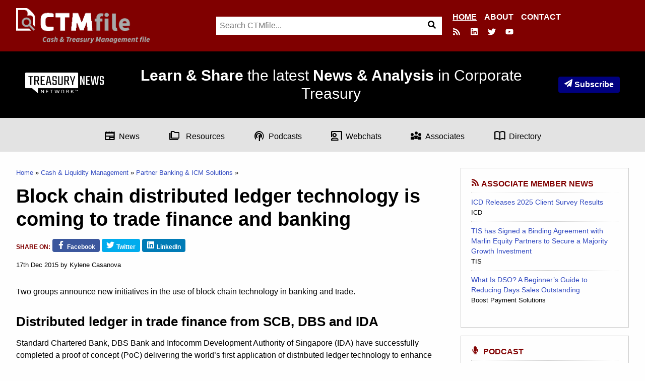

--- FILE ---
content_type: text/html; charset=UTF-8
request_url: https://ctmfile.com/story/block-chain-distributed-ledger-technology-is-coming-to-trade-finance-and-ba
body_size: 19822
content:
<!DOCTYPE html>
<html lang="en">
<head>
<meta charset="utf-8">
<meta name="viewport" content="width=device-width, initial-scale=1">
<title>Block chain distributed ledger technology is coming to trade finance and banking - CTMfile</title>
<meta name="description" content="17th Dec 2015 - Cash &amp; Liquidity Management - Proof of concept from initiative from SCB, DBS and IDA to lower risks in trade finance, and as Nomura Research Institute announces it will develop a proof of concept for blockchain technology in banking">
 

<meta http-equiv="Cache-Control" content="no-cache">
<meta name="twitter:card" content="summary_large_image">
<meta name="twitter:site" content="@CTMfile">
<meta property="twitter:title" content="Block chain distributed ledger technology is coming to trade finance and banking">
<meta property="twitter:description" content="17th Dec 2015 - Cash &amp; Liquidity Management - Proof of concept from initiative from SCB, DBS and IDA to lower risks in trade finance, and as Nomura Research Institute announces it will develop a proof of concept for blockchain technology in banking">

<meta property="og:type" content="article">
<meta property="og:title" content="Block chain distributed ledger technology is coming to trade finance and banking">
<meta property="og:description" content="17th Dec 2015 - Cash &amp; Liquidity Management - Proof of concept from initiative from SCB, DBS and IDA to lower risks in trade finance, and as Nomura Research Institute announces it will develop a proof of concept for blockchain technology in banking">
<meta property="og:url" content="https://ctmfile.com/story/block-chain-distributed-ledger-technology-is-coming-to-trade-finance-and-ba">



<link rel="canonical" href="https://ctmfile.com/story/block-chain-distributed-ledger-technology-is-coming-to-trade-finance-and-ba">
<link rel="stylesheet" type="text/css" href="https://ctmfile.com/?css=inc/style.v.1641828534">

<link rel="apple-touch-icon-precomposed" sizes="144x144" href="https://ctmfile.com/apple-touch-icon-144x144.png" />
<link rel="apple-touch-icon-precomposed" sizes="152x152" href="https://ctmfile.com/apple-touch-icon-152x152.png" />
<link rel="icon" type="image/png" href="https://ctmfile.com/favicon-32x32.png" sizes="32x32" />
<link rel="icon" type="image/png" href="https://ctmfile.com/favicon-16x16.png" sizes="16x16" />
<meta name="application-name" content="CTMfile"/>
<meta name="msapplication-TileColor" content="#800000" />
<meta name="msapplication-TileImage" content="https://ctmfile.com/mstile-144x144.png" />
<meta name="google-site-verification" content="adPzKvrNJDy7VyRaHnqHhGS1Z_U_Ze1LMBdrZV0WD20">


<script async defer data-domain="ctmfile.com" src="https://plausible.io/js/plausible.js"></script>

<style>
 .row-top-wrap{background:maroon !important}@media(min-width: 1024px){.row-top-wrap{background:transparent !important}}.row.row-top{background:maroon !important}.top-nav{display:none}body #search{display:block}.top-links-subscribe{display:inline-block;font-weight:700;padding:.25rem .75rem;background:#334bc1;border-radius:4px;background:navy;color:#fff !important;white-space:nowrap}@media(min-width: 1024px){.row-top-wrap{width:100%}.row.row-top{width:100%;display:-webkit-box;display:-webkit-flex;display:-ms-flexbox;display:flex}.row.row-top .top{width:100%;display:-webkit-box;display:-webkit-flex;display:-ms-flexbox;display:flex;-webkit-box-pack:justify;-webkit-justify-content:space-between;-ms-flex-pack:justify;justify-content:space-between}.row.row-top .top-links{display:none}.row.row-top .logo{float:none;-webkit-align-self:flex-start;-ms-flex-item-align:start;align-self:flex-start;width:auto}.row.row-top .logo img{height:70px}.row.row-top .top-nav{display:-webkit-box;display:-webkit-flex;display:-ms-flexbox;display:flex;width:auto;-webkit-align-self:right;-ms-flex-item-align:right;align-self:right;-webkit-box-orient:vertical;-webkit-box-direction:normal;-webkit-flex-direction:column;-ms-flex-direction:column;flex-direction:column;-webkit-box-pack:end;-webkit-justify-content:flex-end;-ms-flex-pack:end;justify-content:flex-end}.row.row-top .top-nav ul{list-style:none;display:-webkit-box;display:-webkit-flex;display:-ms-flexbox;display:flex;margin:0;width:100%;-webkit-box-pack:end;-webkit-justify-content:end;-ms-flex-pack:end;justify-content:end}.row.row-top .top-nav ul li{display:-webkit-inline-box;display:-webkit-inline-flex;display:-ms-inline-flexbox;display:inline-flex;margin-left:15px}.row.row-top .top-nav ul li a{color:#fff;text-transform:uppercase;font-weight:bold}.row.row-top .top-nav ul li.is-active a{text-decoration:underline}#search{display:-webkit-box !important;display:-webkit-flex !important;display:-ms-flexbox !important;display:flex !important;-webkit-box-pack:center;-webkit-justify-content:center;-ms-flex-pack:center;justify-content:center;width:auto;margin-left:auto;margin-right:auto;width:40%;position:relative;top:-85px;margin-bottom:-68px;right:-1%;max-width:610px}#search .search{width:100%;margin:0}.top-nav,.logo{width:30% !important}}@media(min-width: 1024px){.mobile-nav{display:none}}.iigrid{padding-right:0;padding-left:0;width:100%;max-width:100%;margin-left:auto;margin-right:auto;display:-webkit-box;display:-webkit-flex;display:-ms-flexbox;display:flex}.iigrid.contained{max-width:1440px}.iigrid .cell{width:auto}.header-hero{padding:30px 1.25rem;text-align:center;background-size:cover !important;-webkit-box-pack:center;-webkit-justify-content:center;-ms-flex-pack:center;justify-content:center;background:#000;display:-webkit-box;display:-webkit-flex;display:-ms-flexbox;display:flex}.header-hero .iigrid{-webkit-box-align:center;-webkit-align-items:center;-ms-flex-align:center;align-items:center;-webkit-box-pack:justify;-webkit-justify-content:space-between;-ms-flex-pack:justify;justify-content:space-between;padding:0 30px}@media(max-width: 639px){.header-hero .iigrid{-webkit-box-orient:vertical;-webkit-box-direction:normal;-webkit-flex-direction:column;-ms-flex-direction:column;flex-direction:column}.header-hero .iigrid .cell{margin-bottom:20px}}.header-hero .cell{width:100%}@media(min-width: 640px){.header-hero .cell{width:auto}}.header-hero .cell.tnn{text-align:left}@media(max-width: 639px){.header-hero .cell.tnn{-webkit-box-ordinal-group:3;-webkit-order:2;-ms-flex-order:2;order:2;text-align:center}}@media(max-width: 639px){.header-hero .cell.tnn img{width:200px;height:auto}}@media(min-width: 640px){.header-hero .cell.tnn img{width:160px}}.header-hero .cell.tagline{text-align:center}@media(max-width: 639px){.header-hero .cell.tagline{-webkit-box-ordinal-group:2;-webkit-order:1;-ms-flex-order:1;order:1}}@media(min-width: 640px){.header-hero .cell.tagline{padding-left:20px;padding-right:20px}}.header-hero .cell.newsletter{text-align:right}@media(max-width: 639px){.header-hero .cell.newsletter{-webkit-box-ordinal-group:4;-webkit-order:3;-ms-flex-order:3;order:3;text-align:center}}@media(min-width: 640px){.header-hero .cell.tnn,.header-hero .cell.tagline,.header-hero .cell.newsletter{-webkit-box-ordinal-group:NaN !important;-webkit-order:initial !important;-ms-flex-order:initial !important;order:initial !important;width:-webkit-max-content;width:-moz-max-content;width:max-content}}.header-hero h1{color:#fff;font-style:normal;font-size:20px;margin-bottom:0;font-weight:400}@media(min-width: 1024px){.header-hero h1{font-size:30px}}.header-hero h2{color:#fff;font-style:normal;font-weight:normal;margin-bottom:0;font-size:18px}@media(min-width: 1024px){.header-hero h2{font-size:26px}}.header-hero .cell{-webkit-align-content:middle;-ms-flex-line-pack:middle;align-content:middle}.grey-bar{display:-webkit-box;display:-webkit-flex;display:-ms-flexbox;display:flex;-webkit-box-pack:center;-webkit-justify-content:center;-ms-flex-pack:center;justify-content:center;padding:1.125rem;background:#e3e3e3;-webkit-align-content:center;-ms-flex-line-pack:center;align-content:center;z-index:1}.grey-bar ul{list-style:none;margin:0;width:auto;display:-webkit-box;display:-webkit-flex;display:-ms-flexbox;display:flex;-webkit-box-pack:center;-webkit-justify-content:center;-ms-flex-pack:center;justify-content:center;-webkit-flex-wrap:wrap;-ms-flex-wrap:wrap;flex-wrap:wrap}@media(min-width: 1024px){.grey-bar ul{-webkit-flex-wrap:nowrap;-ms-flex-wrap:nowrap;flex-wrap:nowrap;width:100%}}.grey-bar ul li{display:-webkit-inline-box;display:-webkit-inline-flex;display:-ms-inline-flexbox;display:inline-flex;-webkit-box-align:center;-webkit-align-items:center;-ms-flex-align:center;align-items:center;margin:0px 7.5px;position:relative}@media(min-width: 1024px){.grey-bar ul li{margin:0px 2.3% !important}}.grey-bar ul li a{color:#000;vertical-align:middle}.grey-bar ul li a span{top:6px;position:relative;margin-right:6px}@media(max-width: 639px){.grey-bar ul li a span{font-size:12px !important;top:2px}}@media(max-width: 639px){.grey-bar ul li a{font-size:12px !important}}.grey-bar ul li ul{visibility:hidden;opacity:0;position:absolute;padding-left:0;left:0;display:none;top:1px;-webkit-transition:all .2s ease;transition:all .2s ease;z-index:1}@media(min-width: 640px){.grey-bar ul li ul{top:20px}}.grey-bar ul li ul:hover,.grey-bar ul li ul:focus{visibility:visible;opacity:1;display:block;min-width:250px;text-align:left;padding-top:20px}.grey-bar ul li ul li{display:block;position:relative;background:#e3e3e3;padding:6px 10px;margin:0}.grey-bar ul li:hover>ul,.grey-bar ul li:focus>ul{visibility:visible;opacity:1;display:block;min-width:250px;text-align:left;padding-top:20px}.top-stories{display:-webkit-box !important;display:-webkit-flex !important;display:-ms-flexbox !important;display:flex !important;grid-gap:0 !important}.top-stories article{width:100%;background-size:cover !important;background-position:center !important;display:-webkit-box;display:-webkit-flex;display:-ms-flexbox;display:flex;-webkit-box-orient:vertical;-webkit-box-direction:normal;-webkit-flex-direction:column;-ms-flex-direction:column;flex-direction:column;-webkit-box-pack:end;-webkit-justify-content:flex-end;-ms-flex-pack:end;justify-content:flex-end;padding:1.25rem}@media(min-width: 640px){.top-stories article:nth-child(1) h1{font-size:24px;text-shadow:0 1px 0 #000}.top-stories article:nth-child(1) h1 span{line-height:1.4}}.top-stories article span.tag{background:maroon;color:#fff;padding:4px;width:-webkit-fit-content;width:-moz-fit-content;width:fit-content;text-transform:uppercase;font-size:14px;font-weight:bold;margin-bottom:12px}.top-stories article a{color:#fff}.top-stories article a:hover{color:#fff}.top-stories article a h1{color:#fff;font-size:18px;margin-bottom:0;text-shadow:0 1px 0 #000;display:block;margin-left:4px}.top-stories article a h1 span{text-indent:4px;background-color:rgba(0,0,0,.6);padding:2px 0px;line-height:1.5;box-shadow:4px 0 0 0 rgba(0,0,0,.6),-4px 0 0 0 rgba(0,0,0,.6)}.top-stories article .meta,.top-stories article .date{font-size:14px;color:#fff;font-weight:600;text-shadow:0 1px 0 #000}.top-stories article .date{margin-left:15px}@media(min-width: 640px){.top-stories .secondary{width:60%}.top-stories .secondary article{width:100%}}.top-stories article{padding-top:40px}@media(min-width: 640px){.top-stories article{padding-top:80px}}.top-stories article h1{font-size:24px;text-shadow:0 1px 0 #000}.footer-menu{list-style:none}.footer-menu li ul{list-style:none}body .sh-divider{top:47%;border-bottom:2px solid maroon}.article-layout-new article{display:-webkit-box;display:-webkit-flex;display:-ms-flexbox;display:flex;-webkit-box-orient:vertical;-webkit-box-direction:normal;-webkit-flex-direction:column;-ms-flex-direction:column;flex-direction:column}.article-layout-new article span.card-category{display:none}.article-layout-new article .card-heading{-webkit-box-ordinal-group:4;-webkit-order:3;-ms-flex-order:3;order:3}.article-layout-new article .card-date{display:-webkit-box;display:-webkit-flex;display:-ms-flexbox;display:flex;-webkit-box-orient:horizontal;-webkit-box-direction:reverse;-webkit-flex-direction:row-reverse;-ms-flex-direction:row-reverse;flex-direction:row-reverse;-webkit-box-ordinal-group:3;-webkit-order:2;-ms-flex-order:2;order:2;color:maroon;font-weight:bold;-webkit-box-pack:left;-webkit-justify-content:left;-ms-flex-pack:left;justify-content:left;-webkit-flex-wrap:wrap-reverse;-ms-flex-wrap:wrap-reverse;flex-wrap:wrap-reverse;white-space:nowrap}.article-layout-new article .card-date time{display:-webkit-inline-box;display:-webkit-inline-flex;display:-ms-inline-flexbox;display:inline-flex;color:#000}.article-layout-new article .card-date .author{display:-webkit-inline-box;display:-webkit-inline-flex;display:-ms-inline-flexbox;display:inline-flex;padding-right:3px}.article-layout-new article .card-date .author:after{content:",  ";display:-webkit-inline-box;display:-webkit-inline-flex;display:-ms-inline-flexbox;display:inline-flex}.article-layout-new article .card-thumb{-webkit-box-ordinal-group:2;-webkit-order:1;-ms-flex-order:1;order:1;width:100%;float:none;margin:0}.article-layout-new article .card-summary{display:none}.list-links.podcasts li{display:-webkit-box;display:-webkit-flex;display:-ms-flexbox;display:flex;-webkit-align-content:center;-ms-flex-line-pack:center;align-content:center;-webkit-box-align:center;-webkit-align-items:center;-ms-flex-align:center;align-items:center}.list-links.podcasts li a{color:maroon;padding-bottom:6px}.list-links.podcasts li a span{position:relative;top:6px;margin-right:6px}.list-links.podcasts li span.date{font-size:12px;-webkit-align-self:flex-end;-ms-flex-item-align:end;align-self:flex-end;margin-left:12px;padding-bottom:6px}.search-toggle{display:none !important}@media(min-width: 1024px){footer .grid-item.last{grid-column:span 2}footer .grid-item.last ul li ul{-webkit-columns:2;-moz-columns:2;columns:2}}
  </style>



<!-- Google tag (gtag.js) -->
<script async src="https://www.googletagmanager.com/gtag/js?id=G-DBBJQ92CQW"></script>
<script>
  window.dataLayer = window.dataLayer || [];
  function gtag(){dataLayer.push(arguments);}
  gtag('js', new Date());

  gtag('config', 'G-DBBJQ92CQW');
</script>


</head>
<body>




  <div class="row-top-wrap">

    <div class="row row-top">
      <div class="top">
        <ul class="top-links">


          <li class="small-screen-only"><button type="button" onclick="item_show('search');" class="menu-toggle search-toggle"><span class="icon icon-s"><svg xmlns="http://www.w3.org/2000/svg" viewBox="0 0 512 512">
                  <path d="M505 442.7L405.3 343c-4.5-4.5-10.6-7-17-7H372c27.6-35.3 44-79.7 44-128C416 93.1 322.9 0 208 0S0 93.1 0 208s93.1 208 208 208c48.3 0 92.7-16.4 128-44v16.3c0 6.4 2.5 12.5 7 17l99.7 99.7c9.4 9.4 24.6 9.4 33.9 0l28.3-28.3c9.4-9.4 9.4-24.6.1-34zM208 336c-70.7 0-128-57.2-128-128 0-70.7 57.2-128 128-128 70.7 0 128 57.2 128 128 0 70.7-57.2 128-128 128z" />
                </svg></span><span class="offscreen">Search</span></button></li>
          <li class="small-screen-only"><button type="button" onclick="item_show('menu');" class="menu-toggle nav-toggle"><span class="icon icon-s"><svg xmlns="http://www.w3.org/2000/svg" viewBox="0 0 448 512">
                  <path d="M16 132h416c8.837 0 16-7.163 16-16V76c0-8.837-7.163-16-16-16H16C7.163 60 0 67.163 0 76v40c0 8.837 7.163 16 16 16zm0 160h416c8.837 0 16-7.163 16-16v-40c0-8.837-7.163-16-16-16H16c-8.837 0-16 7.163-16 16v40c0 8.837 7.163 16 16 16zm0 160h416c8.837 0 16-7.163 16-16v-40c0-8.837-7.163-16-16-16H16c-8.837 0-16 7.163-16 16v40c0 8.837 7.163 16 16 16z" />
                </svg></span><span class="offscreen">Menu</span></button></li>
        </ul>

        <div class="logo">

          <a href="https://ctmfile.com/"><img src="/assets/images/logo-2022.png" width="561" height="148" alt="CTMfile" loading="lazy"></a>
        </div>

        <div class="top-nav">
          <ul class="new-menu" id="">
            <li class="is-active">
              <a href="https://ctmfile.com/">Home</a>
            </li>
            <li>
              <a href="/pages/about">About</a>
            </li>
            <li>
              <a href="/contact">Contact</a>
            </li>
          </ul>
          <ul class="newlinks">
            <li class="large-screen-only"><a href="https://ctmfile.com/feed" title="RSS"><span class="icon icon-s"><svg xmlns="http://www.w3.org/2000/svg" viewBox="0 0 448 512">
                    <path d="M128.081 415.959c0 35.369-28.672 64.041-64.041 64.041S0 451.328 0 415.959s28.672-64.041 64.041-64.041 64.04 28.673 64.04 64.041zm175.66 47.25c-8.354-154.6-132.185-278.587-286.95-286.95C7.656 175.765 0 183.105 0 192.253v48.069c0 8.415 6.49 15.472 14.887 16.018 111.832 7.284 201.473 96.702 208.772 208.772.547 8.397 7.604 14.887 16.018 14.887h48.069c9.149.001 16.489-7.655 15.995-16.79zm144.249.288C439.596 229.677 251.465 40.445 16.503 32.01 7.473 31.686 0 38.981 0 48.016v48.068c0 8.625 6.835 15.645 15.453 15.999 191.179 7.839 344.627 161.316 352.465 352.465.353 8.618 7.373 15.453 15.999 15.453h48.068c9.034-.001 16.329-7.474 16.005-16.504z" />
                  </svg></span><span class="offscreen">RSS</span></a></li>
            <!--<li class="large-screen-only"><a href="https://www.facebook.com/CTMfile" title="Facebook"><span class="icon icon-s"><svg xmlns="http://www.w3.org/2000/svg" viewBox="0 0 320 512">
                    <path d="M279.14 288l14.22-92.66h-88.91v-60.13c0-25.35 12.42-50.06 52.24-50.06h40.42V6.26S260.43 0 225.36 0c-73.22 0-121.08 44.38-121.08 124.72v70.62H22.89V288h81.39v224h100.17V288z" />
                  </svg></span><span class="offscreen">Facebook</span></a></li> -->
            <li class="large-screen-only"><a href="https://www.linkedin.com/company/ctmfile" title="LinkedIn"><span class="icon icon-s"><svg xmlns="http://www.w3.org/2000/svg" viewBox="0 0 448 512">
                    <path d="M416 32H31.9C14.3 32 0 46.5 0 64.3v383.4C0 465.5 14.3 480 31.9 480H416c17.6 0 32-14.5 32-32.3V64.3c0-17.8-14.4-32.3-32-32.3zM135.4 416H69V202.2h66.5V416zm-33.2-243c-21.3 0-38.5-17.3-38.5-38.5S80.9 96 102.2 96c21.2 0 38.5 17.3 38.5 38.5 0 21.3-17.2 38.5-38.5 38.5zm282.1 243h-66.4V312c0-24.8-.5-56.7-34.5-56.7-34.6 0-39.9 27-39.9 54.9V416h-66.4V202.2h63.7v29.2h.9c8.9-16.8 30.6-34.5 62.9-34.5 67.2 0 79.7 44.3 79.7 101.9V416z" />
                  </svg></span><span class="offscreen">LinkedIn</span></a></li>
            <li class="large-screen-only"><a href="https://twitter.com/CTMfile" title="Twitter"><span class="icon icon-s"><svg xmlns="http://www.w3.org/2000/svg" viewBox="0 0 512 512">
                    <path d="M459.37 151.716c.325 4.548.325 9.097.325 13.645 0 138.72-105.583 298.558-298.558 298.558-59.452 0-114.68-17.219-161.137-47.106 8.447.974 16.568 1.299 25.34 1.299 49.055 0 94.213-16.568 130.274-44.832-46.132-.975-84.792-31.188-98.112-72.772 6.498.974 12.995 1.624 19.818 1.624 9.421 0 18.843-1.3 27.614-3.573-48.081-9.747-84.143-51.98-84.143-102.985v-1.299c13.969 7.797 30.214 12.67 47.431 13.319-28.264-18.843-46.781-51.005-46.781-87.391 0-19.492 5.197-37.36 14.294-52.954 51.655 63.675 129.3 105.258 216.365 109.807-1.624-7.797-2.599-15.918-2.599-24.04 0-57.828 46.782-104.934 104.934-104.934 30.213 0 57.502 12.67 76.67 33.137 23.715-4.548 46.456-13.32 66.599-25.34-7.798 24.366-24.366 44.833-46.132 57.827 21.117-2.273 41.584-8.122 60.426-16.243-14.292 20.791-32.161 39.308-52.628 54.253z" />
                  </svg></span><span class="offscreen">Twitter</span></a></li>
            <li class="large-screen-only"><a href="https://www.youtube.com/channel/UC8Beb7X7gaJcDYuNU7NgY4Q" title="Youtube"><span class="icon icon-s"><svg xmlns="http://www.w3.org/2000/svg" viewBox="0 0 576 512">
                    <path d="M549.655 124.083c-6.281-23.65-24.787-42.276-48.284-48.597C458.781 64 288 64 288 64S117.22 64 74.629 75.486c-23.497 6.322-42.003 24.947-48.284 48.597-11.412 42.867-11.412 132.305-11.412 132.305s0 89.438 11.412 132.305c6.281 23.65 24.787 41.5 48.284 47.821C117.22 448 288 448 288 448s170.78 0 213.371-11.486c23.497-6.321 42.003-24.171 48.284-47.821 11.412-42.867 11.412-132.305 11.412-132.305s0-89.438-11.412-132.305zm-317.51 213.508V175.185l142.739 81.205-142.739 81.201z" />
                  </svg></span><span class="offscreen">Youtube</span></a></li>
          </ul>
        </div>

      </div>
    </div>

    <div id="nav" class="row row-nav mobile-nav">
      <nav class="nav">

        <ul id="menu" class="menu">
          <li><a href="https://ctmfile.com/">Home</a></li>
          <li><a href="https://ctmfile.com/sections">Sections</a>
           
            <ul id="nav-cats" class="nav-cats">
			<li>
			<a href="https://ctmfile.com/sections/category/bank-relations-kyc">Bank Relations &amp; KYC</a>
			</li>
			<li>
			<a href="https://ctmfile.com/sections/category/cash-liquidity-management">Cash &amp; Liquidity Management</a>
			</li>
			<li>
			<a href="https://ctmfile.com/sections/category/cash-flow-management-forecasting">Cash Flow Management &amp; Forecasting</a>
			</li>
			<li>
			<a href="https://ctmfile.com/sections/category/connectivity">Connectivity</a>
			</li>
			<li>
			<a href="https://ctmfile.com/sections/category/dealing-trading">Dealing &amp; Trading</a>
			</li>
			<li>
			<a href="https://ctmfile.com/sections/category/environment-social-governance">Environment, Social, Governance</a>
			</li>
			<li>
			<a href="https://ctmfile.com/sections/category/financing">Financing</a>
			</li>
			<li>
			<a href="https://ctmfile.com/sections/category/fraud-prevention">Fraud Prevention</a>
			</li>
			<li>
			<a href="https://ctmfile.com/sections/category/fx-management-crypto">FX Management &amp; Crypto </a>
			</li>
			<li>
			<a href="https://ctmfile.com/sections/category/interest-rate">Interest rate</a>
			</li>
			<li>
			<a href="https://ctmfile.com/sections/category/investing">Investing</a>
			</li>
			<li>
			<a href="https://ctmfile.com/sections/category/operations">Operations</a>
			</li>
			<li>
			<a href="https://ctmfile.com/sections/category/payments-receipts">Payments - Receipts</a>
			</li>
			<li>
			<a href="https://ctmfile.com/sections/category/payments-receipts-at-pos">Payments - Receipts at POS</a>
			</li>
			<li>
			<a href="https://ctmfile.com/sections/category/payments-disbursements">Payments - Disbursements</a>
			</li>
			<li>
			<a href="https://ctmfile.com/sections/category/region">Region</a>
			</li>
			<li>
			<a href="https://ctmfile.com/sections/category/regulation-tax">Regulation &amp; Tax</a>
			</li>
			<li>
			<a href="https://ctmfile.com/sections/category/risk-management">Risk Management</a>
			</li>
			<li>
			<a href="https://ctmfile.com/sections/category/strategic-treasury">Strategic Treasury</a>
			</li>
			<li>
			<a href="https://ctmfile.com/sections/category/trade-fsc-management">Trade &amp; FSC Management</a>
			</li>
			<li>
			<a href="https://ctmfile.com/sections/category/treasury-careers">Treasury Careers</a>
			</li>
			<li>
			<a href="https://ctmfile.com/sections/category/treasury-technology">Treasury Technology</a>
			</li>
			<li>
			<a href="https://ctmfile.com/sections/category/working-capital-management">Working Capital Management</a>
			</li>
		</ul>

            
          </li>

         
			<li><a href="https://ctmfile.com/sections/category/covid-19">COVID-19</a></li>
		
			<li><a href="https://ctmfile.com/sections/category/news">News</a></li>
		
			<li><a href="https://ctmfile.com/sections/category/tips">Tips</a></li>
		
			<li><a href="https://ctmfile.com/sections/category/associates">Associates</a></li>
		
			<li><a href="https://ctmfile.com/sections/category/case-studies">Case studies</a></li>
		
			<li><a href="https://ctmfile.com/sections/category/checklists">Checklists</a></li>
		
			<li><a href="https://ctmfile.com/sections/category/podcasts">Podcasts</a></li>
		
			<li><a href="https://ctmfile.com/sections/category/webinars">Webinars</a></li>
		
			<li><a href="https://ctmfile.com/sections/category/strategic">Strategic</a></li>
		
			<li><a href="https://ctmfile.com/sections/category/insights">Insights</a></li>
		

          <li><a href="https://ctmfile.com/directory">Directory</a></li>
          <li><a href="https://ctmfile.com/demos">Demos</a></li>
          <li class="menu-search large-screen-only"><button type="button" onclick="item_show('search');keywordsFocus()" class="menu-toggle"><span class="icon icon-s"><svg xmlns="http://www.w3.org/2000/svg" viewBox="0 0 512 512">
                  <path d="M505 442.7L405.3 343c-4.5-4.5-10.6-7-17-7H372c27.6-35.3 44-79.7 44-128C416 93.1 322.9 0 208 0S0 93.1 0 208s93.1 208 208 208c48.3 0 92.7-16.4 128-44v16.3c0 6.4 2.5 12.5 7 17l99.7 99.7c9.4 9.4 24.6 9.4 33.9 0l28.3-28.3c9.4-9.4 9.4-24.6.1-34zM208 336c-70.7 0-128-57.2-128-128 0-70.7 57.2-128 128-128 70.7 0 128 57.2 128 128 0 70.7-57.2 128-128 128z" />
                </svg></span><span class="offscreen">Search</span></a></li>
        </ul>

      </nav>
    </div>

    <div id="search" class="row row-search">
      <div class="search">
        <script>
          function keywordsFocus() {document.getElementById("keywords").focus();}
        </script>
       <form id="searchform" class="search-form" method="post" action="https://ctmfile.com/"  >
<div class='hiddenFields'>
<input type="hidden" name="params" value="eyJyZXN1bHRfcGFnZSI6InNpdGVcL3NlYXJjaCJ9" />
<input type="hidden" name="ACT" value="44" />
<input type="hidden" name="site_id" value="1" />
<input type="hidden" name="csrf_token" value="eecab69c65760ac14cd6c4514d183d35e7b76a8d" />
</div>


    	<label for="keywords" class="offscreen">Search</label>
		<input type="search" id="keywords" name="keywords" placeholder="Search CTMfile..." class="search-keyword" required autofocus>
		<button type="submit" class="search-button"><span class="icon icon-s"><svg xmlns="http://www.w3.org/2000/svg" viewBox="0 0 512 512"><path d="M505 442.7L405.3 343c-4.5-4.5-10.6-7-17-7H372c27.6-35.3 44-79.7 44-128C416 93.1 322.9 0 208 0S0 93.1 0 208s93.1 208 208 208c48.3 0 92.7-16.4 128-44v16.3c0 6.4 2.5 12.5 7 17l99.7 99.7c9.4 9.4 24.6 9.4 33.9 0l28.3-28.3c9.4-9.4 9.4-24.6.1-34zM208 336c-70.7 0-128-57.2-128-128 0-70.7 57.2-128 128-128 70.7 0 128 57.2 128 128 0 70.7-57.2 128-128 128z"/></svg></span><span class="offscreen">Search</span></button>
	</form>
      </div>
    </div>

  </div>

  <div class="header-hero">
    <!--Geoff: set the banner inline for CMS reasons. Update 26/8/22 banner image gone.-->
    <div class="iigrid contained">
      <div class="cell tnn">
        <img src="[data-uri]" alt="Treasury News Network" />
      </div>

      <div class="cell tagline">
        <h1>
          <strong>Learn &amp; Share</strong> the latest <strong>News &amp; Analysis</strong> in Corporate Treasury
        </h1>
      </div>
      <div class="cell newsletter">
        <a href="/newsletter" class="top-links-subscribe"><span class="icon icon-s"><svg xmlns="http://www.w3.org/2000/svg" viewBox="0 0 512 512">
              <path d="M476 3.2L12.5 270.6c-18.1 10.4-15.8 35.6 2.2 43.2L121 358.4l287.3-253.2c5.5-4.9 13.3 2.6 8.6 8.3L176 407v80.5c0 23.6 28.5 32.9 42.5 15.8L282 426l124.6 52.2c14.2 6 30.4-2.9 33-18.2l72-432C515 7.8 493.3-6.8 476 3.2z" />
            </svg></span>Subscribe</a>
      </div>
      <!--       <h2>
        A central place for practitioners and providers to engage and share information.
      </h2> -->
    </div>
  </div>
  <div class="grey-bar">
    <ul>
      <li class="news"><a href="/sections/category/news"><span class="material-symbols-outlined">
            newspaper</span>News</a>
     	  <ul>
          <li><a href="/sections/category/bank-relations-kyc">Bank Relations &amp; KYC</a></li>
          <li><a href="/sections/category/working-capital-management">Working Capital Management</a></li>
          <li><a href="/sections/category/connectivity">Connectivity</a></li>
          <li><a href="/sections/category/environment-social-governance">Environmental, Social, and Governance</a></li>
          <li><a href="/sections/category/fraud-prevention">Fraud Prevention &amp; Risk Management</a></li>
          <li><a href="/sections/category/fx-management-crypto">FX Management &amp; Crypto</a></li>
          <li><a href="/sections/category/investing">Investing</a></li>
          <li><a href="/sections/category/operations">Operations</a></li>
          <li><a href="/sections/category/payments-receipts">Payments</a></li>
        </ul>       
           
      </li>
      <li class="resources"><a href="#"><span class="material-symbols-outlined">
            folder_copy
          </span> Resources</a>

        <ul>
          <li><a href="/sections/category/case-studies">Case studies</a></li>
          <li><a href="/sections/category/checklists">Checklists</a></li>
          <li><a href="/demos">Demos</a></li>
          <li><a href="/sections/category/tips">Tips</a></li>
        </ul>
      </li>
      <li class="podcast"><a href="/sections/category/podcasts"><span class="material-symbols-outlined">
            podcasts
          </span>Podcasts</a></li>

      <li class="webinars"><a href="/sections/category/webinars"><span class="material-symbols-outlined">
            co_present
          </span>Webchats</a></li>
      <li class="associates"><a href="/sections/category/associates"><span class="material-symbols-outlined">
            diversity_3
          </span>Associates</a></li>

      <li class="articles"><a href="/directory"><span class="material-symbols-outlined">
            import_contacts
          </span>Directory</a></li>
    </ul>
  </div>
  </div>



<div class="row row-main">
<div class="main">
<main>



<div class="page-with-sidebar">
<div class="grid-item">







<script>dataLayer = [{'Associate': '','ContentType': ''}];</script>

<article class="entry">

	<header class="header">
		
		
		
		<ol class="crumbs">
			<li><a href="https://ctmfile.com/">Home</a></li>
			<li><a href="https://ctmfile.com/sections/category/cash-liquidity-management">Cash &amp; Liquidity Management</a></li>
			<li><a href="https://ctmfile.com/sections/category/partner-banking-icm-solutions">Partner Banking &amp; ICM Solutions</a></li>
			
		</ol>

		<h1>Block chain distributed ledger technology is coming to trade finance and banking</h1>
		
		<ul class="share share-list">
			<li class="share-prompt">Share on: </li>
			<li class="share-fa"><a href="https://www.facebook.com/sharer.php?u=https://ctmfile.com/story/block-chain-distributed-ledger-technology-is-coming-to-trade-finance-and-ba&amp;t=Block chain distributed ledger technology is coming to trade finance and banking" class="facebook"><span class="icon icon-s"><svg xmlns="http://www.w3.org/2000/svg" viewBox="0 0 320 512"><path d="M279.14 288l14.22-92.66h-88.91v-60.13c0-25.35 12.42-50.06 52.24-50.06h40.42V6.26S260.43 0 225.36 0c-73.22 0-121.08 44.38-121.08 124.72v70.62H22.89V288h81.39v224h100.17V288z"/></svg></span><span>Facebook</span></a></li>	
			<li class="share-fa"><a href="https://twitter.com/intent/tweet?url=https://ctmfile.com/story/block-chain-distributed-ledger-technology-is-coming-to-trade-finance-and-ba&amp;text=Block chain distributed ledger technology is coming to trade finance and banking&amp;via=CTMfile" class="twitter"><span class="icon icon-s"><svg xmlns="http://www.w3.org/2000/svg" viewBox="0 0 512 512"><path d="M459.37 151.716c.325 4.548.325 9.097.325 13.645 0 138.72-105.583 298.558-298.558 298.558-59.452 0-114.68-17.219-161.137-47.106 8.447.974 16.568 1.299 25.34 1.299 49.055 0 94.213-16.568 130.274-44.832-46.132-.975-84.792-31.188-98.112-72.772 6.498.974 12.995 1.624 19.818 1.624 9.421 0 18.843-1.3 27.614-3.573-48.081-9.747-84.143-51.98-84.143-102.985v-1.299c13.969 7.797 30.214 12.67 47.431 13.319-28.264-18.843-46.781-51.005-46.781-87.391 0-19.492 5.197-37.36 14.294-52.954 51.655 63.675 129.3 105.258 216.365 109.807-1.624-7.797-2.599-15.918-2.599-24.04 0-57.828 46.782-104.934 104.934-104.934 30.213 0 57.502 12.67 76.67 33.137 23.715-4.548 46.456-13.32 66.599-25.34-7.798 24.366-24.366 44.833-46.132 57.827 21.117-2.273 41.584-8.122 60.426-16.243-14.292 20.791-32.161 39.308-52.628 54.253z"/></svg></span><span>Twitter</span></a></li>
			<li class="share-fa"><a href="https://www.linkedin.com/shareArticle?mini=true&amp;url=https://ctmfile.com/story/block-chain-distributed-ledger-technology-is-coming-to-trade-finance-and-ba&amp;title=Block chain distributed ledger technology is coming to trade finance and banking&amp;summary=&amp;source=" class="linkedin"><span class="icon icon-s"><svg xmlns="http://www.w3.org/2000/svg" viewBox="0 0 448 512"><path d="M416 32H31.9C14.3 32 0 46.5 0 64.3v383.4C0 465.5 14.3 480 31.9 480H416c17.6 0 32-14.5 32-32.3V64.3c0-17.8-14.4-32.3-32-32.3zM135.4 416H69V202.2h66.5V416zm-33.2-243c-21.3 0-38.5-17.3-38.5-38.5S80.9 96 102.2 96c21.2 0 38.5 17.3 38.5 38.5 0 21.3-17.2 38.5-38.5 38.5zm282.1 243h-66.4V312c0-24.8-.5-56.7-34.5-56.7-34.6 0-39.9 27-39.9 54.9V416h-66.4V202.2h63.7v29.2h.9c8.9-16.8 30.6-34.5 62.9-34.5 67.2 0 79.7 44.3 79.7 101.9V416z"/></svg></span><span>LinkedIn</span></a></li>
		</ul>
		
		<p class="entry-date">
		
			<time datetime="2015-12-17">17th Dec 2015</time> 

			
			by Kylene Casanova
				
			
		</p>
			
			
	</header>
		
	<section class="section">

		

		<div class="entry-story">

			
			
			
			
			

			
			
			
			

			<p>Two groups announce new initiatives in the use of block chain technology in banking and trade.</p><h2><strong>Distributed ledger in trade finance from SCB, DBS and IDA</strong></h2><p>Standard Chartered Bank, DBS Bank and Infocomm Development Authority of Singapore (IDA) have successfully completed a proof of concept (PoC) delivering the world&rsquo;s first application of distributed ledger technology to enhance the overall security of trade finance invoicing. The initiative will reduce risk around duplicate invoice financing for banks while preserving client confidentiality.</p><p>Gautam Jain, Global Head, Digitisation and Client Access, Transaction Banking, Standard Chartered, said, &ldquo;This success lays the foundation for harnessing technology to achieve greater goals in the banking industry. As the world&rsquo;s leading trade finance Bank, we continue to innovate and develop solutions to solve real world issues and more importantly contribute to the overall digitisation of trade and trade finance. We will continue to look at ways to collaborate and contribute to the overall growth of the industry.&rdquo;</p><p>The PoC marks an important milestone in the digitisation journey of trade finance and the revival of global trade. With enhanced security brought into the overall process, it reduces the systemic capital risks arising from duplicate invoices between lenders in a market. This creates a more conducive trading environment which in turn should encourage more trading activities using invoice financing.&nbsp;</p><p>The initiative allows banks to convert invoices into digital assets on a distributed ledger. This gives the participants the ability to access a single source of information for the status of invoices seeking financing across all the participating banks while preserving client and commercial confidentiality. This is done by utilising distributed ledger technology as a means to prevent duplicate financing of the same invoice by different banks. In addition, the initiative is envisaged to be an open ecosystem where neutral third parties can participate and verify the authenticity of the related trade documents being financed; further reducing the risk of financing duplicate invoices.&nbsp;</p><p>In the next phase of the project, the working team will be looking at widening the participation to include other industry stakeholders, including government agencies such as Singapore Customs and other banks based in Singapore, to join as partners and contribute to the commercial adoption of this initiative.</p><h2><strong>Block chain in banking initiative</strong></h2><p>Nomura Research Institute (NRI), a leading provider of consulting services and system solutions, today announced it will develop a proof of concept (PoC) for implementing blockchain* technology with banking, in collaboration with SBI Sumishin Net Bank, Ltd. (SBI Sumishin). This study aligns with NRI&rsquo;s dedication to promoting open innovation for new ventures, and is one of the first studies to be conducted with an internet banking firm to independently examine ways to apply blockchain technology to banking infrastructure. In October 2015, NRI also initiated a PoC for blockchain technology, focusing on the securities industry.</p><p>The PoC will examine business scenarios and validation items, prepare prototype systems based on these anticipated business scenarios and materialize ways to apply blockchain technology for banking. Dragonfly Fintech Pte. Ltd.**, an expert in blockchain technology development, will provide NRI and SBI Sumishin with the technology necessary to conduct the study.</p><p>&ldquo;This PoC is a strong example of NRI&rsquo;s continued commitment to open innovation, through collaborations with various firms, to create new value in the marketplace,&rdquo; said Minoru Yokote, Senior Managing Director of NRI. &ldquo;NRI is committed to examining technical challenges of blockchain and suggesting ways to apply this technology to the banking industry.&rdquo;</p><p>&mdash;&mdash;&mdash;</p><p>* blockchain: Underlying distributed ledger technology that supports the exchange of crypto currency and cryptographically secured financial assets.</p><p>** Dragonfly Fintech Pte. Ltd.: Founded in August 2015 by Makoto Takemiya who is the core developer of NEM. NEM is an innovative way to utilize blockchain technology to create a decentralized economy. Dragonfly Fintech uses NEM and Mijin technology to provide blockchain solutions for financial institutions.</p>

			
			

			
			
			
			

			



			
			
			
			
			
			

			
			

			
			
			<div class="promo">
				<p><span class="icon icon-s"><svg xmlns="http://www.w3.org/2000/svg" viewBox="0 0 512 512"><path d="M476 3.2L12.5 270.6c-18.1 10.4-15.8 35.6 2.2 43.2L121 358.4l287.3-253.2c5.5-4.9 13.3 2.6 8.6 8.3L176 407v80.5c0 23.6 28.5 32.9 42.5 15.8L282 426l124.6 52.2c14.2 6 30.4-2.9 33-18.2l72-432C515 7.8 493.3-6.8 476 3.2z"/></svg></span>Like this item? Get our Weekly Update newsletter. <a href="https://ctmfile.com/newsletter">Subscribe today</a></p>
			</div>
			
			
	
		</div>
	</section>
	
	
	

	



	
</article>	
	
		

<section class="section">
	<h2 class="section-heading"><span class="sh-name">Also see</span><span class="sh-divider"></span></h2>
	<div class="grid2">

		<article class="grid-item">
			<h3 class="card-heading"><a href="https://ctmfile.com/story/bankers-leave-block-chain-technology-alone-regulate-digital-currencies">Bankers: leave Block Chain technology alone, regulate digital currencies</a></h3>
			<p class="card-date"><time datetime="2015-01-23">23rd Jan 2015</time></p>
		</article>
		

		<article class="grid-item">
			<h3 class="card-heading"><a href="https://ctmfile.com/story/r3s-distributed-ledger-initiative-adds-13-additional-bank-members">R3’s distributed ledger initiative adds 13 additional bank members</a></h3>
			<p class="card-date"><time datetime="2015-09-29">29th Sep 2015</time></p>
		</article>
		

	</div>
</section>
		






<section class="section">
	<h2 class="section-heading"><span class="sh-name">Add a comment</span><span class="sh-divider"></span></h2>


	<p>New comment submissions are moderated.</p>
	
		<form id="comment_form" method="post" action="https://ctmfile.com/story/block-chain-distributed-ledger-technology-is-coming-to-trade-finance-and-ba"  >
<div class='hiddenFields'>
<input type="hidden" name="ACT" value="48" />
<input type="hidden" name="RET" value="El044kmFR0tELJFVY0odHb/Yug6OlhEVnWCa9Wp1VfXOvcB1FPD0JX978Y7uMu+Y4XE3utVVRa6gUtu/1mL9yFcmnt1bsjWKerZpf4Tlpl7tX8e9MC9R7gKgguWPWRtmh9K5KX1QAWQIz/GNVTfPF+OoZqikm6eaTj5nIxXouVM=" />
<input type="hidden" name="URI" value="story/block-chain-distributed-ledger-technology-is-coming-to-trade-finance-and-ba" />
<input type="hidden" name="PRV" value="" />
<input type="hidden" name="entry_id" value="1856" />
<input type="hidden" name="site_id" value="1" />
<input type="hidden" name="csrf_token" value="eecab69c65760ac14cd6c4514d183d35e7b76a8d" />
</div>

			<p>
				<label for="cname">Name (required)</label>
				<input type="text" id="cname" name="name" value="" size="50" required>
			</p>
			<p>
				<label for="cemail">Email (required, not used on site)</label>
				<input type="text" id="cemail" name="email" value="" size="50" required>
			</p>
			<p>
				<label for="ccomment">Comment (required)</label>
				<textarea id="ccomment" name="comment" cols="70" rows="10" required></textarea>
			</p>
			
            <p>
	            <label for="captcha">Please enter the word you see in the image below:</label>
                <img src="https://ctmfile.com/images/captchas/1768618789.7571.jpg" width="140" height="30" style="border:0;" alt=" " /><br />
                <input type="text" name="captcha" value="" maxlength="20">
            </p>
			

			<p><button type="submit" class="btn btn-pri btn-m">Submit</button></p>

		<div class="snap" style="position: absolute !important; height: 0 !important;  overflow: hidden !important;"><input type="text" id="snap_fKMobvvjR" name="snap_fKMobvvjR" value="hGQeRPPYwIsjq" /></div>
<script type="text/javascript">document.getElementById("snap_fKMobvvjR").value = "NTUJdSCJbomTo";</script></form>
</section>


</div>
<div class="grid-item">
<aside class="aside">








<div class="grid-item">
<aside class="aside">
	
	
	

	
	
	
	<div class="grid-pad mb-1">
	<h2 class="section-heading section-heading-s"><span class="icon icon-s"><svg xmlns="http://www.w3.org/2000/svg" viewBox="0 0 448 512"><path d="M128.081 415.959c0 35.369-28.672 64.041-64.041 64.041S0 451.328 0 415.959s28.672-64.041 64.041-64.041 64.04 28.673 64.04 64.041zm175.66 47.25c-8.354-154.6-132.185-278.587-286.95-286.95C7.656 175.765 0 183.105 0 192.253v48.069c0 8.415 6.49 15.472 14.887 16.018 111.832 7.284 201.473 96.702 208.772 208.772.547 8.397 7.604 14.887 16.018 14.887h48.069c9.149.001 16.489-7.655 15.995-16.79zm144.249.288C439.596 229.677 251.465 40.445 16.503 32.01 7.473 31.686 0 38.981 0 48.016v48.068c0 8.625 6.835 15.645 15.453 15.999 191.179 7.839 344.627 161.316 352.465 352.465.353 8.618 7.373 15.453 15.999 15.453h48.068c9.034-.001 16.329-7.474 16.005-16.504z"/></svg></span>Associate member news</h2>
	<ul class="list-links">
		
		
			
		
			
		
		<li>

			
			<a href="https://ctmfile.com/site/link/14665/icd/icd-releases-2025-client-survey-results" target="_blank">ICD Releases 2025 Client Survey Results</a><br>
			<small>ICD</small>
		</li>
		
			
		
			
		
		<li>

			
			<a href="https://ctmfile.com/site/link/14136/tis/TIS_MarlinEquityPartners" target="_blank">TIS has Signed a Binding Agreement with Marlin Equity Partners to Secure a Majority Growth Investment</a><br>
			<small>TIS</small>
		</li>
		
			
		
			
		
			
		
		<li>

			
			<a href="https://ctmfile.com/site/link/14878/boost-payment-solutions/what-is-dso-a-beginners-guide-to-reducing-days-sales-outstanding-2" target="_blank">What Is DSO? A Beginner’s Guide to Reducing Days Sales Outstanding</a><br>
			<small>Boost Payment Solutions</small>
		</li>
		
			
		
			
		
		
		</ul>
	</div>
	
	
	

	<div class="grid-pad mb-1">
	
		<ul class="list-links podcasts">
		<h2 class="section-heading section-heading-s">
			<span class="icon icon-s"><svg xmlns="http://www.w3.org/2000/svg" viewBox="0 0 352 512"><path d="M176 352c53.02 0 96-42.98 96-96V96c0-53.02-42.98-96-96-96S80 42.98 80 96v160c0 53.02 42.98 96 96 96zm160-160h-16c-8.84 0-16 7.16-16 16v48c0 74.8-64.49 134.82-140.79 127.38C96.71 376.89 48 317.11 48 250.3V208c0-8.84-7.16-16-16-16H16c-8.84 0-16 7.16-16 16v40.16c0 89.64 63.97 169.55 152 181.69V464H96c-8.84 0-16 7.16-16 16v16c0 8.84 7.16 16 16 16h160c8.84 0 16-7.16 16-16v-16c0-8.84-7.16-16-16-16h-56v-33.77C285.71 418.47 352 344.9 352 256v-48c0-8.84-7.16-16-16-16z"/></svg></span>
			Podcast
		</h2>
			
			<li>
				
				<a href="https://ctmfile.com/story/boost-gears-up-for-visas-enhanced-data-era-treasury-news-156">
				<span class="material-symbols-outlined">play_circle</span>Boost gears up for Visa’s enhanced data era - TREASURY NEWS #156
				</a>
				<br />
				<span class="date">
					8th Dec 2025
				</span>
				</li>
			
		
			<li>
				
				<a href="https://ctmfile.com/story/boost-virtual-cards-payments-automation-in-b2b-treasury-news-155">
				<span class="material-symbols-outlined">play_circle</span>Boost: Virtual Cards &amp; Payments Automation in B2B - TREASURY NEWS #155
				</a>
				<br />
				<span class="date">
					18th Jul 2025
				</span>
				</li>
			
		
			<li>
				
				<a href="https://ctmfile.com/story/deepfakes-payments-fraud-is-treasury-prepared-treasury-news-154">
				<span class="material-symbols-outlined">play_circle</span>Deepfakes &amp; Payments Fraud: Is Treasury Prepared? - TREASURY NEWS #154
				</a>
				<br />
				<span class="date">
					11th Jul 2025
				</span>
				</li>
			
		
		</ul>
	</div>

	<div class="grid-pad mb-1">
		<h2 class="section-heading section-heading-s"><span class="icon icon-s"><svg xmlns="http://www.w3.org/2000/svg" viewBox="0 0 576 512"><path d="M336.2 64H47.8C21.4 64 0 85.4 0 111.8v288.4C0 426.6 21.4 448 47.8 448h288.4c26.4 0 47.8-21.4 47.8-47.8V111.8c0-26.4-21.4-47.8-47.8-47.8zm189.4 37.7L416 177.3v157.4l109.6 75.5c21.2 14.6 50.4-.3 50.4-25.8V127.5c0-25.4-29.1-40.4-50.4-25.8z"/></svg></span>Webchat</h2>
			
			<h3 class="card-heading"><a href="https://ctmfile.com/story/webchat-on-cross-border-b2b-payments">WEBchat on Cross-Border B2B Payments</a></h3>
			<p class="card-date">
				<time datetime="2024-10-10">10th Oct 2024</time>
				
			</p>
			<p class="card-summary">Discover how Boost 100XB simplifies cross-border payments using U.S.-issued commercial cards.</p>
		
	</div>

</aside>
</div>









</aside>
</div>

</div>


</main>
</div>
</div>


  <div class="row row-footer">
    <footer class="footer">
      <div class="grid4">

        <div class="grid-item">
          <h2 class="footer-heading">About CTMfile</h2>
          <ul class="footer-links">
            <li><a href="/contact">Contact us</a></li>

            <li><a href="/learn-share">Learn &amp; share</a></li>

            <li><a href="/pages/cookies-policy">CTMfile Cookies Policy</a></li>

            <li><a href="/pages/about">CTMfile team</a></li>

            <li><a href="/pages/advertising">Becoming an Associate Member</a></li>

            <li><a href="/pages/terms">Terms &amp; conditions</a></li>

            <li><a href="/pages/privacy">Privacy Policy</a></li>

            <li><a href="/account">Member login</a></li>
          </ul>
        </div>

        <div class="grid-item">
          <h2 class="footer-heading">Follow us</h2>
          <ul class="footer-links">
            <li><a href="/feed">RSS</a></li>
            <li><a href="https://www.youtube.com/channel/UC8Beb7X7gaJcDYuNU7NgY4Q">Youtube</a></li>
            <li><a href="http://www.linkedin.com/groups/Cash-Treasury-Management-File-4702663">LinkedIn</a></li>
            <li><a href="https://twitter.com/CTMfile">Twitter</a></li>
          </ul>
          <!--</div>
           <div class="grid-item">-->
          <h2 class="footer-heading">Weekly newsletter</h2>
          <p>Get our top stories delivered to your inbox, unsubscribe any time.</p>
          <p><a href="/newsletter" class="link link-pri link-m">Subscribe</a></p>
        </div>
        <div class="grid-item last">
          <h2 class="footer-heading">Content</h2>
          <ul class="footer-menu footer-links">
            <li><a href="/">Home</a></li>
             <li><a href="https://ctmfile.com/sections">Sections</a>
			<ul id="nav-cats" class="nav-cats">
			<li>
			<a href="https://ctmfile.com/sections/category/bank-relations-kyc">Bank Relations &amp; KYC</a>
			</li>
			<li>
			<a href="https://ctmfile.com/sections/category/cash-liquidity-management">Cash &amp; Liquidity Management</a>
			</li>
			<li>
			<a href="https://ctmfile.com/sections/category/cash-flow-management-forecasting">Cash Flow Management &amp; Forecasting</a>
			</li>
			<li>
			<a href="https://ctmfile.com/sections/category/connectivity">Connectivity</a>
			</li>
			<li>
			<a href="https://ctmfile.com/sections/category/dealing-trading">Dealing &amp; Trading</a>
			</li>
			<li>
			<a href="https://ctmfile.com/sections/category/environment-social-governance">Environment, Social, Governance</a>
			</li>
			<li>
			<a href="https://ctmfile.com/sections/category/financing">Financing</a>
			</li>
			<li>
			<a href="https://ctmfile.com/sections/category/fraud-prevention">Fraud Prevention</a>
			</li>
			<li>
			<a href="https://ctmfile.com/sections/category/fx-management-crypto">FX Management &amp; Crypto </a>
			</li>
			<li>
			<a href="https://ctmfile.com/sections/category/interest-rate">Interest rate</a>
			</li>
			<li>
			<a href="https://ctmfile.com/sections/category/investing">Investing</a>
			</li>
			<li>
			<a href="https://ctmfile.com/sections/category/operations">Operations</a>
			</li>
			<li>
			<a href="https://ctmfile.com/sections/category/payments-receipts">Payments - Receipts</a>
			</li>
			<li>
			<a href="https://ctmfile.com/sections/category/payments-receipts-at-pos">Payments - Receipts at POS</a>
			</li>
			<li>
			<a href="https://ctmfile.com/sections/category/payments-disbursements">Payments - Disbursements</a>
			</li>
			<li>
			<a href="https://ctmfile.com/sections/category/region">Region</a>
			</li>
			<li>
			<a href="https://ctmfile.com/sections/category/regulation-tax">Regulation &amp; Tax</a>
			</li>
			<li>
			<a href="https://ctmfile.com/sections/category/risk-management">Risk Management</a>
			</li>
			<li>
			<a href="https://ctmfile.com/sections/category/strategic-treasury">Strategic Treasury</a>
			</li>
			<li>
			<a href="https://ctmfile.com/sections/category/trade-fsc-management">Trade &amp; FSC Management</a>
			</li>
			<li>
			<a href="https://ctmfile.com/sections/category/treasury-careers">Treasury Careers</a>
			</li>
			<li>
			<a href="https://ctmfile.com/sections/category/treasury-technology">Treasury Technology</a>
			</li>
			<li>
			<a href="https://ctmfile.com/sections/category/working-capital-management">Working Capital Management</a>
			</li>
		</ul>

		</li>
        </div>

      </div>

      <p class="footer-legal">&copy; 2025 J&amp;W Associates | <a href="/site/sitemap">Sitemap (XML)</a> | <a href="https://www.blue-dreamer.co.uk" target="_blank" rel="nofollow">Site By Blue Dreamer</a> / <a href="https://orionesque.com">Orionesque</a></p>

    </footer>
  </div>















<script src="/assets/js/jquery-3.4.1.min.js"></script>
<script src="/assets/js/jquery-ui-custom.min.js"></script>


<script type="text/javascript">
$(document).ready(function() {

    $( ".accordion" ).accordion({ header: "h2", collapsible: true, heightStyle: "content", active: false });
    $( ".accordion-sub" ).accordion({ header: "h3", collapsible: true, heightStyle: "content", active: false });
	$( ".accordion-checklist" ).accordion({ header: "h3", collapsible: true, heightStyle: "content", active: false });

	$('.entry-story img').each(function (){
		var currentImage = $(this);
		currentImage.wrap("<a class='lightbox' href='" + currentImage.attr("src") + "' </a>");
	});

	$(".lightbox").fancybox();

	$(".various").fancybox({
		maxWidth	: 960,
		maxHeight	: 640,
		fitToView	: false,
		width		: '100%',
		height		: 'auto',
		padding		: 5,
		margin		: 10,
		autoSize	: true,
		closeClick	: false,
		openEffect	: 'none',
		closeEffect	: 'none'
	});



});
</script>




<script type="text/javascript">
<!--
    function item_show(id) {
       var e = document.getElementById(id);
       if(e.style.display == 'block')
          e.style.display = 'none';
       else
          e.style.display = 'block';
    }
//-->
</script>

  <!--link into google icons-->
  <link rel="stylesheet" href="https://fonts.googleapis.com/css2?family=Material+Symbols+Outlined:opsz,wght,FILL,GRAD@20,400,0,0" />

<!-- Google tag (gtag.js) -->
<script async src="https://www.googletagmanager.com/gtag/js?id=G-DBBJQ92CQW"></script>
<script>
  window.dataLayer = window.dataLayer || [];
  function gtag(){dataLayer.push(arguments);}
  gtag('js', new Date());

  gtag('config', 'G-DBBJQ92CQW');
</script>


<script type="text/javascript">
(function() {
  var didInit = false;
  function initMunchkin() {
    if(didInit === false) {
      didInit = true;
      Munchkin.init('725-EHQ-445');
    }
  }
  var s = document.createElement('script');
  s.type = 'text/javascript';
  s.async = true;
  s.src = '//munchkin.marketo.net/munchkin.js';
  s.onreadystatechange = function() {
    if (this.readyState == 'complete' || this.readyState == 'loaded') {initMunchkin();}
  };
  s.onload = initMunchkin;
  document.getElementsByTagName('head')[0].appendChild(s);
})();
</script>



<hr />
</body>
</html>



--- FILE ---
content_type: text/css;charset=UTF-8
request_url: https://ctmfile.com/?css=inc/style.v.1641828534
body_size: 3632
content:
html, body, div, span, applet, object, iframe, h1, h2, h3, h4, h5, h6, p, blockquote, pre, a, abbr, acronym, address, big, cite, code, del, dfn, em, img, ins, kbd, q, s, samp, small, strike, strong, sub, sup, tt, var, b, u, i, center, dl, dt, dd, ol, ul, li, fieldset, form, label, legend, table, caption, tbody, tfoot, thead, tr, th, td, article, aside, canvas, details, embed, figure, figcaption, footer, header, hgroup, menu, nav, output, ruby, section, summary, time, mark, audio, video { margin: 0; padding: 0; border: 0; font: 100%; font: inherit; vertical-align: baseline; box-sizing: border-box; }
#admin { position: fixed; bottom: 0; width: 98%; padding: 1%; background: rgba(0,0,0,0.5); font-size: 13px; color: #FFF; text-align: center; clear: both; box-sizing: border-box; }

/* HTML5 display-role reset for older browsers */
article, aside, details, figcaption, figure, footer, header, hgroup, menu, nav, section { display: block; }
body { line-height: 1; }
ol, ul { list-style: none; }
blockquote, q { quotes: none; }
blockquote:before, blockquote:after, q:before, q:after { content: ''; content: none; }
table {	border-collapse: collapse; border-spacing: 0; }
img { max-width: 100%; height: auto;  }
html { box-sizing: border-box; -webkit-text-size-adjust: 100%; }

/* DEFAULTS */
html { -webkit-text-size-adjust: 100%; }
body { -webkit-font-smoothing: antialiased; -moz-osx-font-smoothing: grayscale; }
body { font-family: Helvetica, Arial, sans-serif; font-size: 100%; color: #000; line-height: 1.5; background: #FEFEFE; }
body {
  font-family: -apple-system, BlinkMacSystemFont, "Segoe UI", Roboto, Helvetica, Arial, sans-serif, "Apple Color Emoji", "Segoe UI Emoji", "Segoe UI Symbol";
}
h1,h2,h3 { font-weight: 700; line-height: 1.2; color: #000; }
h1 { font-size: 2.4rem; margin: 0 0 1rem 0; }
h2 { font-size: 1.6rem; margin: 0 0 1rem 0; }
h3 { font-size: 1.2rem; margin: 0 0 1rem 0; }
p { margin: 0 0 1rem 0; }
ul { list-style: disc; margin: 0 0 1rem 1.5rem; }
ol { list-style: decimal; margin: 0 0 1rem 1.5rem; }
ul li, ol li { margin: 0 0 0.5rem 0; }
dl { margin: 0 0 1rem 0; }
dt { font-weight: bold; }
figure { text-align: center; padding: 0 1px; margin: 0 0 1rem 0; }
figcaption { font-size: 0.85em; font-style: italic; color: #757575; }
summary { margin: 0 0 1rem 0; }
.entry figure img { border: 0; }
b, strong { font-weight: bold; }
em, i { font-style: italic; }
small { font-size: 0.8rem; }
a { color: #334BC1; text-decoration: none; transition: 0.5s; }
a:visited { color: #334BC1; }
a:hover { color: #800000; text-decoration: underline; }
a:active { color: #800000; text-decoration: none; }
a:focus { color: #800000; text-decoration: underline; }
button { cursor: pointer; }
label { display: block; font-size: 1rem; cursor: pointer; }
mark { background: #FFFF00; }
audio { width: 100%; margin: 0 0 1em 0; }
hr { width: 100%; height: 8px; background: url(/assets/images/bg-hr.png) no-repeat center; border: 0; margin: 0 0 1.5em 0; clear: both; }
.clear { display: block; width: 100%; clear: both; }

/* LAYOUT */
.row-top-wrap { background: #800000 url(/assets/images/bg-top.jpg); box-shadow: 1px 2px 3px #CCC; background-size: 100% auto; }
.row {}
.row-top { width: 100%; clear: both; }
.row-nav { width: 100%; clear: both; }
.row-main {}
.row-footer { background: #F7F7F7; border-top: 1px solid #CCC; }

.top, .nav, .search, .deep, .main, .footer { padding: 1rem; max-width: 1440px; margin: 0 auto; }

.top { min-height: calc(48px + 2rem); padding: 1rem 2rem; }
.nav { position: relative; padding: 0 2rem; }
.search { padding: 1rem 2rem; }
.main { padding: 2rem 2rem 4rem 2rem; }
.header-narrow { max-width: 960px; margin: 0 auto; }
.section { margin: 0 0 3rem 0; }
.section-narrow { max-width: 960px; margin: 0 auto 3rem auto; }
.footer { padding: 2rem 2rem; }


/* TOP */
.logo { float: left; }
.logo img { float: left; display: inline-block; width: auto; height: 48px; }

.top-links { font-size: 0.8rem; list-style: none; line-height: 2; text-align: right; margin: 0; }
.top-links li { display: inline-block; margin: 0 0 0 0.75rem; }
.top-links a { color: #FFF; }
.top-links-subscribe a { display: inline-block; font-weight: 700; padding: 0.25rem 0.75rem; background: #334BC1; border-radius: 4px; }
.top-links li.small-screen-only { display: inline-block; }
.top-links li.large-screen-only { display: none; }

.subscribe { float: right; height: 27px; }
.subscribe a { float: left; font-size: 16px; color: #FFF; line-height: 27px; margin-right: 0.5em; }
.subscribe a.newsletter { font-size: 13px; text-transform: uppercase;  padding: 0 8px; background: #334BC1; border-radius: 4px; }

/* PRIMARY NAV */
.menu { display: none; font-size: 0.9rem; line-height: 30px; list-style: none; padding: 0 0 1rem 0; margin: 0; }
.menu li { }
.menu li a { display: block; font-weight: 700; color: #FFF; }
.menu ul { display: none; }
.menu li.small-screen-only { display: inline-block; }
.menu li.large-screen-only { display: none; }
.menu-toggle { width: 36px; height: 28px; font-size: 0.85rem; font-weight: 700; color: #FFF; padding: 0; border: 0; background: #800000; margin: 0; }
.menu-toggle .fa { font-size: 1.125rem; }
.crumbs { list-style: none; font-size: 0.8rem; margin: 0 0 0.5em 0; }
.crumbs li { display: inline-block; }
.crumbs li::after { content: " \00BB"; } 

/* SEARCH FORM */
#search { display: none; } 
.search { background: transparent; }
.search-form { background: #FFF; }
.search-keyword { width: calc( 100% - 42px); height: 36px; font-size: 16px; text-indent: 5px; border: 0; }
.search-button { float: right; width: 36px; height: 36px; font-size: 18px; color: #000; text-align: center; padding: 0; background: #FFF; border: 0; }


/* GRIDS */
.grid1 { display: grid; grid-gap: 1rem; grid-template-columns: 1fr; margin-bottom: 2rem; }
.grid2 { display: grid; grid-gap: 2rem; grid-template-columns: 1fr; margin-bottom: 2rem; }
.grid3 { display: grid; grid-gap: 2rem; grid-template-columns: 1fr; margin-bottom: 2rem; }
.grid4 { display: grid; grid-gap: 2rem; grid-template-columns: 1fr; margin-bottom: 2rem; }

.grid-headlines { display: grid; grid-gap: 2rem; grid-template-columns: 1fr; }
.grid-listings { position: relative; display: grid; grid-gap: 1rem; grid-template-columns: 1fr; margin-bottom: 2rem; }
.grid-headlines-latest { display: grid; grid-gap: 2rem; grid-template-columns: 1fr; }
.grid-industry { display: grid; grid-gap: 1rem; grid-template-columns: 1fr; margin-bottom: 2rem; }
.grid-insights { display: grid; grid-gap: 1rem; grid-template-columns: 1fr; margin-bottom: 2rem; }
.page-with-sidebar { display: grid; grid-gap: 2rem; grid-template-columns: 1fr; }

.grid-item { position: relative; }
.grid-pad { padding: 1.25rem; border: 1px solid #CCC; }
.grid-fill { background: #FAFAFA; }
.grid-border-bottom { padding-bottom: 1rem; border-bottom: 1px solid #CCC; }

/* HEADER */
.header { margin-bottom: 2rem; }

/* SECTION */
.section-heading { position: relative; font-size: 1.2rem; color: #800000; text-transform: uppercase; margin: 0 0 2rem 0; }
.section-heading-s { font-size: 1rem; margin: 0 0 0.5rem 0; }
.sh-name { display: inline-block; font-size: 1.25rem; color: rgba(128,0,0,1); padding-right: 0.5rem; background: #FFF; }
.sh-divider { position: absolute; top: 48%; display: block; width: 100%; border-bottom: 1px solid rgba(128,0,0,1); z-index: -1; }
.backgrounds-heading { margin: 0 0 -1px 0; }
.backgrounds-heading span { display: inline-block; font-size: 0.8rem; color: #FFF; text-transform: uppercase; padding: 0.35rem 0.75rem; background: #800000; }
.backgrounds-intro { display: grid; grid-gap: 1rem; grid-template-columns: 3fr 1fr; }
.backgrounds-intro .grid-item:nth-of-type(1) { order: 2; }
.backgrounds-intro img { width: 100%; }
.backgrounds-intro { font-size: 0.9rem; padding: 1rem; background: #F7F7F7; border: 1px solid #CCC; margin: 0 0 2rem 0; }
.backgrounds-intro p { margin: 0 0 0.5rem 0; }
.category-subcats dt { display: block; }
.category-subcats dd { display: inline-block; margin-right: 1rem; }

/* CARD */
.card-category { display: block; font-size: 0.7rem; color: #800000; text-transform: uppercase; margin: 0 0 0.5rem 0; }
.card-ass-logo { margin: 0 0 0.5rem 0; }
.card-ass-logo img { width: auto; height: 30px; }
.card-thumb { margin: 0 0 0.5rem 0; }
.card-thumb-s { float: right; width: 100px; margin: 0.5rem 0 0 0.25rem; }
.card-thumb img { display: block; width: 100%; }
.card-heading { font-size: 1.125rem; margin: 0; }
.card-heading-l { font-size: 1.4rem; }
.card-heading-s { font-size: 1rem; }
.card-heading a { color: #000; transition: 0.5s; }
.card-date { font-size: 0.75rem; color: #555; margin: 0; margin: 0.25rem 0 0 0; }
.card-date-l { font-size: 0.9rem; }
.card-summary { font-size: 0.9rem; margin: 0.5rem 0 0 0; }
.card-summary-l { font-size: 1rem; }
.card-related { font-size: 0.85rem; line-height: 1.2; margin: 0.5rem 0 0 0; }
.card-related dt {}
.card-related dd { margin-top: 0.5rem; }
.card-ass-detail { display:none; font-size: 0.9rem; margin: 0; }
.card-ass-detail dt { margin: 0.5rem 0 0 0;}
.card-ass-detail dd {}
.card-dir { padding: 1rem; background: #FFF; border: 1px solid #FFF; transition: 0.5s; }

/* HOME ENTRIES */
.message { position: relative; font-size: 0.9rem; padding: 0.5rem 1rem 0.5rem 1rem; background: #FAFAFA; border: 1px dotted #000; margin: 0 0 2rem 0; }
.message * { margin: 0; }


/* ENTRIES LIST */

/*ENTRIES TAGS */

/* LISTS */
.list-links { list-style: none; line-height: 1.25; margin: 0 0 1rem 0; }
.list-links li { padding: 0.5rem 0; border-top: 1px dotted #CCC; margin: 0; }
.list-links a { font-size: 0.9rem; }

/* DIRECTORY */

.dir-logo { }
.dir-logo img { height: 60px; with: auto; }
.dir-strapline { font-size: 1.4rem; font-family: serif; font-style: italic; }
.dir-strapline::before { content: "\201C"; }
.dir-strapline::after { content: "\201D"; }
.dir-address { list-style: none; margin: 0; }

/* PAGINATION */
.pagination ul { font-size: 0.9rem; font-weight: 700; list-style: none; margin: 0 0 1rem 0; }
.pagination li { display: inline-block; margin-right: 0.25rem; }
.pagination a { display: block; width: 36px; height: 36px; line-height: 36px; color: #FFF; background: #334BC1; text-decoration: none; text-align: center; }
.pagination a:hover, .pagination a.active { background: #800000; }

/* SINGLE ENTRY */
.entry-date { font-size: 0.8rem; }
.entry-author-small { float: right; width: 140px; line-height: 1.2; padding: 0.5rem; border: 1px solid #CCC; margin-left: 1rem; }
.entry-author-small img { width: 100%;  }
.entry-author { display: grid; grid-gap: 1rem; grid-template-columns: 140px 1fr; margin: 0 0 1rem 0; }
.entry-author p { margin: 0 0 0.25rem;}
.entry-author { font-size: 0.925rem; }
.entry-author-avatar img { width: 100%; }
.entry-story h2 { margin-top: 2rem; }
.summary-l { font-size: 1.2rem; font-weight: 700; }
.comment-author { font-weight: bold; margin: 0 0 0.5em 0; }
.share-list { list-style: none; line-height: 1; margin: 0 0 1rem 0; }
.share-list li { display: inline-block; margin: 0; }
.share a { display: inline-block; font-size: 12px; font-weight: bold; color: #FFF; padding: 4px 0.75em ; background: rgb(30,144,255); border-radius: 4px; }
.share a:hover { background: rgb(65,105,225); }
.share a.rss { background: #800000; }
.share a.facebook { background: #3B579D; }
.share a.twitter { background: #00ACED; }
.share a.linkedin { background: #007BB6; }
.share-prompt { font-size: 12px; font-weight: bold; color: #800000; text-transform: uppercase; }
.checklist-details summary { font-weight: 700; color: #334BC1; cursor: pointer; }

/* PROMOS */
.promo { font-size: 1rem; font-weight: 700; text-align: center; padding: 0.5rem; background: #FFFFCC; border: 1px dotted #800000; margin: 0 0 2rem 0; }
.promo p { margin: 0; }


/* ACCOUNT */
.login { padding: 19px; border: 1px solid #CCC; }

/* FOOTER */
.footer-heading { font-size: 0.9rem; text-transform: uppercase; color: #800000; margin: 0 0 1rem 0; }
.footer-links { font-size: 0.9rem; list-style: none; margin: 0 0 1rem 0; }
.footer-links li {}
.footer-legal { font-size: 0.8rem; text-align: center; }

/* ICONS */
.icon svg { display: inline-block; margin-right: 0.25rem; fill: currentColor; }
.icon-s svg { width: 1rem; height: 1rem; }


/* MISC */
.video { position: relative; padding-bottom: 56.25%; padding-top: 30px; height: 0; background: black; overflow: hidden; margin: 0 0 1em 0;  }
.video iframe, .video object, .video embed { position: absolute; top: 0; bottom: 0; left: 0; width: 100%; height: 100%;  }
.video-no-margin { margin: 0; }
.note { font-size: 0.85em; color: #000; padding: 1em; background: #FFFFEE; border: 1px solid #757575; margin: 0 0 1.5em 0; }
.warning { display: block; font-size: 0.85em; font-weight: bold; color: #FF0000; padding: 0.5em; background: #FFFFCC; border: 1px dotted #FF0000; }
.list-sitemap { font-weight: 700; list-style: none; margin: 0 0 1rem 0; }
.list-sitemap li a { }
.list-sitemap ul { font-size: 0.9rem; font-weight: normal; list-style: none; margin: 1rem 0; }
.list-sitemap ul li { display: inline-block; margin-right: 1rem; }
.text-center { text-align: center; }
.offscreen { position: absolute; left: -999em; }
.mb-1 { margin-bottom: 1rem; }
.mt1 { margin-top: 2rem; }
.admin-view-count { display: inline-block; font-size: 12px; font-weight: 700; color: #FFF; line-height: 1.2; padding: 0 0.25rem; background: #800000; border-radius: 3px; }

.accordion, .accordion-sub { margin-bottom: 1.5em; }
.accordion h2 { font-size: 1em; color: #6A5ACD; margin: 0 0 0.75em 0; }
.accordion-sub h3 { font-size: 1em; color: #6A5ACD; margin: 0.75em 0; }
.ui-accordion-header { cursor: pointer; }
.ui-accordion-header:before { content: ""; }
.ui-accordion-header-active:before { content: ""; } 

.right { text-align: right; }
.center { text-align: center; }
.notice { padding: 0.5em; border: 1px solid #CCC; }
.notice.warning { color: #FF0000; border: 1px solid red; }

/* BANNER MESSAGES */
.messages { position: relative; max-width: 100%; padding: 0.75rem 1.25rem; background: #00FFFF; display: flex; flex-wrap: wrap; justify-content: space-between; align-items: center; margin: 0 0 2rem 0; border-radius: 4px; }
.messages-heading { font-size: 1.2rem; margin: 0.5rem 0; }
.messages-text-short { margin: 0.5rem 0; }
.messages-link { margin: 0.5rem 0; }
.messages-icon::before { content: "\2605"; position: absolute; top: 0; left: 1rem; font-size: 2.4rem; color: #FF8000; }
.messages-icon h2, .messages-icon p { margin-left: 3.44rem; }

/* FORMS */
.form-edit { margin: 0 0 2em 0;  }
.form-edit-narrow { margin: 0 0 2em 0;  }
.form-comment { padding: 0em 0; }
.newsletter-form { max-width: 640px; }
.register-form { max-width: 640px; }
.contact-form { max-width: 640px; }
fieldset { margin: 0 0 1rem 0; }

legend { width: 100%; font-family: "Source Sans Pro", Arial, Helvetica, sans-serif; font-size: 1.2em; font-weight: 600; color: #000; margin: 0 0 1em 0; }
form p { margin: 0 0 1em 0; }
form ul { list-style: none; margin: 0 0 1em 0; }
.control { line-height: 1.5; margin: 0 0 1em 0; }
label { font-weight: 600; }
form ul li label { font-weight: normal; }
form dt { font-weight: 600; margin: 0 0 0.5rem 0; }
form dd label { font-weight: 400; }

.label-required { font-size: 0.6em; font-weight: 700; color: #800000; text-transform: uppercase; padding: 5px; background: #FFFFCC; }
.label-note { display: block; color: #757575;  margin: 0 0 0.5em 0; }
input[type=text], input[type=password], input[type=url], input[type=tel], input[type=email] { width: 100%; max-width: 100%; height: 40px; padding: 5px; font-size: 16px; border: 1px solid #CCC; box-sizing: border-box; }
input[type=search] {  -moz-appearance: none; -webkit-appearance: none; appearance: none; outline: none; }
textarea { width: 100%; height: 140px; font-size: 16px; padding: 5px; border: 1px solid #CCC; box-sizing: border-box; }
.textarea-s { height: 60px; }
select { width: 100%; max-width: 100%; height: 40px; font-size: 16px; border: 1px solid #ccc; box-sizing: border-box; }
input.input-s { width: 60px; }
input.input-m { width: 288px; }
button { font-size: 1rem; font-weight: 700; color: #FFF; padding: 0.5rem 1rem; background: #334BC1; border: 0; border-radius: 4px; }
.formcats { list-style: none; margin: 0 0 1em 0; }
.formcats li { display: inline-block; width: 48%; font-weight: normal; }
.formcats ul { font-size: 0.875em; list-style: none; margin: 0 0 1em 0;}
.formcats ul li { display: inline-block; width: 48%; font-weight: normal; }
.form-filter { width: 100%; font-size: 0.875em; margin-bottom: 1em; }
.form-filter select.filter-select { display: inline-block; width: 280px; font-size: 16px; }
.form-filter input.filter-keywords { display: inline-block; max-width: 200px; font-size: 16px; }
.form-filter button.filter-button { display: inline-block; width: 60px; height: 40px; padding: 0; border-radius: 0;  }

.form-category-filter select { width: 240px; height: 32px; }


/* charge-stripe payment fields */
#card-element { padding: 0.5em; border: 1px solid #CCC; margin: 0.25em 0 1em 0;}
#card-arrors { margin-bottom: 1em;}
#progress { colour: blue; margin-bottom: 1em;}
#payment-errors { color: red; margin-bottom: 1em; }


/* LINKS */
.btn { display: inline-block; font-weight: 700; color: #FFF; text-align: center; text-decoration: none; border: 0; border-radius: 4px; cursor: pointer; }
a.btn { color: #FFF; text-decoration: none; }
.btn-pri { background: #334BC1; }
.btn-pri:hover { color: #FFF; background: #800000; }
.btn-sec { background: #808080; }
.btn-sec:hover { color: #FFF; background: #800000; }
.btn-l { font-size: 16px; padding: 0.75em 1.5em; }
.btn-m { font-size: 15px; padding: 0.5em 1.25em; }
.btn-s { font-size: 13px; padding: 0.5em 1.5em; }
.btn-std { height: 30px; color: #FFF; background: #000; }

/* LINKS */
.link { display: inline-block; font-weight: 700; color: #FFF; text-decoration: none; border-radius: 4px; transition: 0.5s; }
.link:visited, .link:hover, .link:active, .link:focus { color: #FFF; text-decoration: none; }
.link-pri { background: #334BC1; }
.link-pri:hover, .link-pri:focus { background: #800000; }
.link-l { font-size: 1rem; padding: 0.6rem 2rem; }
.link-m { font-size: 0.9rem; padding: 0.4rem 1.4rem; }
.link-s { font-size: 0.8rem; padding: 0.4rem 0.8rem; }


/* PROMOS */
.xyz { text-align: center; }


/* MEDIA QUERIES MOBILE FIRST */
@media only screen and (min-width: 480px) {

}

@media only screen and (min-width: 768px) {
.grid-headlines { display: grid; grid-gap: 2rem; grid-template-columns: 1fr; }
.grid-listings { position: relative; display: grid; grid-gap: 1rem; grid-template-columns: 25% 1fr; margin-bottom: 2rem; }
.grid-headlines-latest { display: grid; grid-gap: 2rem; grid-template-columns: 1fr; }
.grid-industry { display: grid; grid-gap: 1rem; grid-template-columns: 1fr 1fr; margin-bottom: 2rem; }
.grid-insights { display: grid; grid-gap: 2rem; grid-template-columns: 1fr 1fr; margin-bottom: 2rem; }
.entry-author-small { width: 200px; }
}
@media only screen and (min-width: 1024px) {
.Xlogo::after { content: "The source for information, analysis & comment"; float: left; height: 12px; font-size: 12px; font-style: italic; color: #FFF; line-height: 12px; padding: 12px 0 0 6px; }
.top-links li.small-screen-only { display: none; }
.top-links li.large-screen-only { display: inline-block; }
.menu { display: block; list-style: none; line-height: 40px; padding: 0; margin: 0; }
.menu li { display: inline-block; margin: 0 0.75rem 0 0; }
.menu li:last-of-type { margin-right: 0;}
.menu li a { color: #FFF; }
.menu li ul { display: none; max-width: 900px; font-size: 0.8rem; line-height: 30px; padding: 0.75rem; background: #FFF; margin: 0; border-right: 1px solid #800000; border-bottom: 1px solid #800000; border-left: 1px solid #800000; z-index: 999; }
.menu li ul li { display: inline-block; width: 280px; border-top: 1px dotted #CCC; margin: 0 0.5rem 0 0; }
.menu li ul li a { font-weight: 700; color: #000; }
.menu li:hover ul { position: absolute; left: 2rem; display: block; }
.menu-search { float: right; }
.menu li.small-screen-only { display: none; }
.menu li.large-screen-only { display: inline-block; }

.grid1 { display: grid; grid-gap: 1rem; grid-template-columns: 1fr; margin-bottom: 2rem; }
.grid2 { display: grid; grid-gap: 2rem; grid-template-columns: 1fr 1fr; margin-bottom: 2rem; }
.grid3 { display: grid; grid-gap: 2rem; grid-template-columns: 1fr 1fr 1fr; margin-bottom: 2rem; }
.grid4 { display: grid; grid-gap: 2rem; grid-template-columns: 1fr 1fr 1fr 1fr; margin-bottom: 2rem; }
.grid-headlines { display: grid; grid-gap: 2rem; grid-template-columns: 5fr 2fr; }
.grid-listings { position: relative; display: grid; grid-gap: 1rem; grid-template-columns: 33% 1fr; margin-bottom: 2rem; }
.grid-headlines-latest { display: grid; grid-gap: 2rem; grid-template-columns: 1fr 2fr; }
.grid-industry { display: grid; grid-gap: 1rem; grid-template-columns: 1fr; margin-bottom: 2rem; }
.grid-insights { display: grid; grid-gap: 2rem; grid-template-columns: 1fr 1fr; margin-bottom: 2rem; }
.page-with-sidebar { display: grid; grid-gap: 3rem; grid-template-columns: 5fr 2fr; }

.grid-item-dir:hover .card-dir { position: absolute; background: #FAFAFA; border: 1px solid #CCC; z-index: 999; }
.grid-item-dir:hover .card-ass-detail { display: block; }

.top-story .grid-item:nth-of-type(1) { order: 2; }

}




